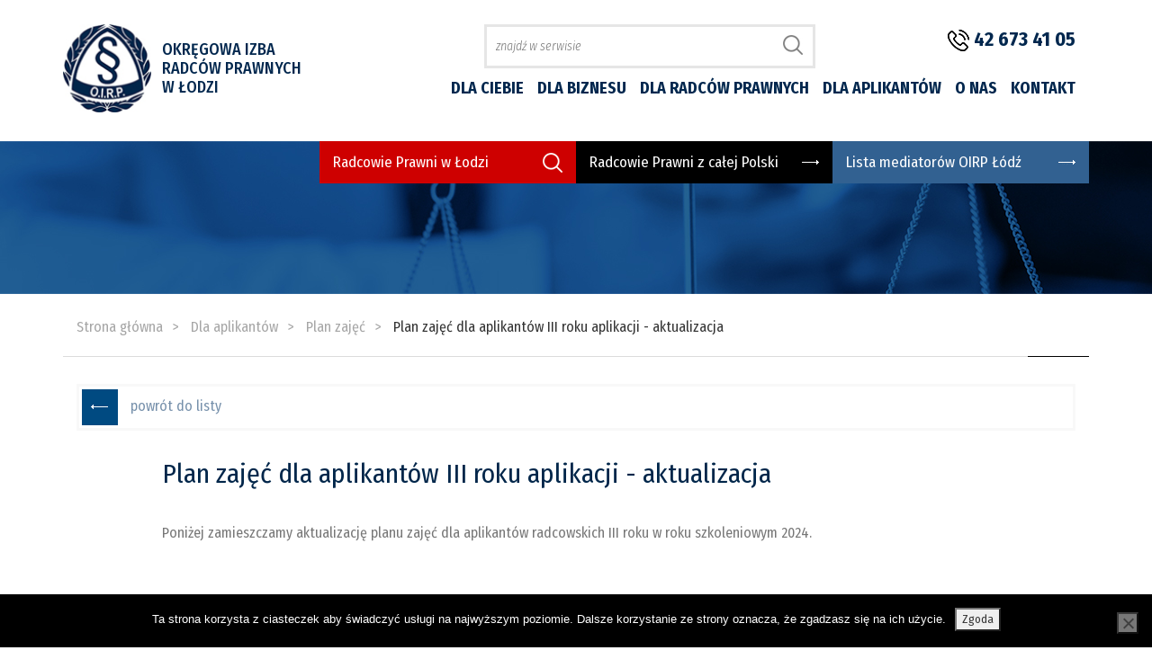

--- FILE ---
content_type: text/html; charset=UTF-8
request_url: https://www.oirplodz.pl/news/plan-zajec-dla-aplikantow-iii-roku-aplikacji-aktualizacja-3/
body_size: 8393
content:
<!DOCTYPE html>
<html lang="pl-PL">
<head>
    <meta charset="UTF-8"/>
    <meta name="viewport" content="width=device-width, initial-scale=1"/>
    <title>
		Plan zajęć dla aplikantów III roku aplikacji &#8211; aktualizacja &#8211; Okręgowa Izba Radców Prawnych w Łodzi    </title>
    <meta name="description" content=""/>
	<meta name='robots' content='max-image-preview:large' />
<link rel='dns-prefetch' href='//www.oirplodz.pl' />
<link rel='dns-prefetch' href='//cdnjs.cloudflare.com' />
<link rel="alternate" title="oEmbed (JSON)" type="application/json+oembed" href="https://www.oirplodz.pl/wp-json/oembed/1.0/embed?url=https%3A%2F%2Fwww.oirplodz.pl%2Fnews%2Fplan-zajec-dla-aplikantow-iii-roku-aplikacji-aktualizacja-3%2F&#038;lang=pl" />
<link rel="alternate" title="oEmbed (XML)" type="text/xml+oembed" href="https://www.oirplodz.pl/wp-json/oembed/1.0/embed?url=https%3A%2F%2Fwww.oirplodz.pl%2Fnews%2Fplan-zajec-dla-aplikantow-iii-roku-aplikacji-aktualizacja-3%2F&#038;format=xml&#038;lang=pl" />
<style id='wp-img-auto-sizes-contain-inline-css' type='text/css'>
img:is([sizes=auto i],[sizes^="auto," i]){contain-intrinsic-size:3000px 1500px}
/*# sourceURL=wp-img-auto-sizes-contain-inline-css */
</style>
<style id='wp-block-library-inline-css' type='text/css'>
:root{--wp-block-synced-color:#7a00df;--wp-block-synced-color--rgb:122,0,223;--wp-bound-block-color:var(--wp-block-synced-color);--wp-editor-canvas-background:#ddd;--wp-admin-theme-color:#007cba;--wp-admin-theme-color--rgb:0,124,186;--wp-admin-theme-color-darker-10:#006ba1;--wp-admin-theme-color-darker-10--rgb:0,107,160.5;--wp-admin-theme-color-darker-20:#005a87;--wp-admin-theme-color-darker-20--rgb:0,90,135;--wp-admin-border-width-focus:2px}@media (min-resolution:192dpi){:root{--wp-admin-border-width-focus:1.5px}}.wp-element-button{cursor:pointer}:root .has-very-light-gray-background-color{background-color:#eee}:root .has-very-dark-gray-background-color{background-color:#313131}:root .has-very-light-gray-color{color:#eee}:root .has-very-dark-gray-color{color:#313131}:root .has-vivid-green-cyan-to-vivid-cyan-blue-gradient-background{background:linear-gradient(135deg,#00d084,#0693e3)}:root .has-purple-crush-gradient-background{background:linear-gradient(135deg,#34e2e4,#4721fb 50%,#ab1dfe)}:root .has-hazy-dawn-gradient-background{background:linear-gradient(135deg,#faaca8,#dad0ec)}:root .has-subdued-olive-gradient-background{background:linear-gradient(135deg,#fafae1,#67a671)}:root .has-atomic-cream-gradient-background{background:linear-gradient(135deg,#fdd79a,#004a59)}:root .has-nightshade-gradient-background{background:linear-gradient(135deg,#330968,#31cdcf)}:root .has-midnight-gradient-background{background:linear-gradient(135deg,#020381,#2874fc)}:root{--wp--preset--font-size--normal:16px;--wp--preset--font-size--huge:42px}.has-regular-font-size{font-size:1em}.has-larger-font-size{font-size:2.625em}.has-normal-font-size{font-size:var(--wp--preset--font-size--normal)}.has-huge-font-size{font-size:var(--wp--preset--font-size--huge)}.has-text-align-center{text-align:center}.has-text-align-left{text-align:left}.has-text-align-right{text-align:right}.has-fit-text{white-space:nowrap!important}#end-resizable-editor-section{display:none}.aligncenter{clear:both}.items-justified-left{justify-content:flex-start}.items-justified-center{justify-content:center}.items-justified-right{justify-content:flex-end}.items-justified-space-between{justify-content:space-between}.screen-reader-text{border:0;clip-path:inset(50%);height:1px;margin:-1px;overflow:hidden;padding:0;position:absolute;width:1px;word-wrap:normal!important}.screen-reader-text:focus{background-color:#ddd;clip-path:none;color:#444;display:block;font-size:1em;height:auto;left:5px;line-height:normal;padding:15px 23px 14px;text-decoration:none;top:5px;width:auto;z-index:100000}html :where(.has-border-color){border-style:solid}html :where([style*=border-top-color]){border-top-style:solid}html :where([style*=border-right-color]){border-right-style:solid}html :where([style*=border-bottom-color]){border-bottom-style:solid}html :where([style*=border-left-color]){border-left-style:solid}html :where([style*=border-width]){border-style:solid}html :where([style*=border-top-width]){border-top-style:solid}html :where([style*=border-right-width]){border-right-style:solid}html :where([style*=border-bottom-width]){border-bottom-style:solid}html :where([style*=border-left-width]){border-left-style:solid}html :where(img[class*=wp-image-]){height:auto;max-width:100%}:where(figure){margin:0 0 1em}html :where(.is-position-sticky){--wp-admin--admin-bar--position-offset:var(--wp-admin--admin-bar--height,0px)}@media screen and (max-width:600px){html :where(.is-position-sticky){--wp-admin--admin-bar--position-offset:0px}}

/*# sourceURL=wp-block-library-inline-css */
</style><style id='global-styles-inline-css' type='text/css'>
:root{--wp--preset--aspect-ratio--square: 1;--wp--preset--aspect-ratio--4-3: 4/3;--wp--preset--aspect-ratio--3-4: 3/4;--wp--preset--aspect-ratio--3-2: 3/2;--wp--preset--aspect-ratio--2-3: 2/3;--wp--preset--aspect-ratio--16-9: 16/9;--wp--preset--aspect-ratio--9-16: 9/16;--wp--preset--color--black: #000000;--wp--preset--color--cyan-bluish-gray: #abb8c3;--wp--preset--color--white: #ffffff;--wp--preset--color--pale-pink: #f78da7;--wp--preset--color--vivid-red: #cf2e2e;--wp--preset--color--luminous-vivid-orange: #ff6900;--wp--preset--color--luminous-vivid-amber: #fcb900;--wp--preset--color--light-green-cyan: #7bdcb5;--wp--preset--color--vivid-green-cyan: #00d084;--wp--preset--color--pale-cyan-blue: #8ed1fc;--wp--preset--color--vivid-cyan-blue: #0693e3;--wp--preset--color--vivid-purple: #9b51e0;--wp--preset--gradient--vivid-cyan-blue-to-vivid-purple: linear-gradient(135deg,rgb(6,147,227) 0%,rgb(155,81,224) 100%);--wp--preset--gradient--light-green-cyan-to-vivid-green-cyan: linear-gradient(135deg,rgb(122,220,180) 0%,rgb(0,208,130) 100%);--wp--preset--gradient--luminous-vivid-amber-to-luminous-vivid-orange: linear-gradient(135deg,rgb(252,185,0) 0%,rgb(255,105,0) 100%);--wp--preset--gradient--luminous-vivid-orange-to-vivid-red: linear-gradient(135deg,rgb(255,105,0) 0%,rgb(207,46,46) 100%);--wp--preset--gradient--very-light-gray-to-cyan-bluish-gray: linear-gradient(135deg,rgb(238,238,238) 0%,rgb(169,184,195) 100%);--wp--preset--gradient--cool-to-warm-spectrum: linear-gradient(135deg,rgb(74,234,220) 0%,rgb(151,120,209) 20%,rgb(207,42,186) 40%,rgb(238,44,130) 60%,rgb(251,105,98) 80%,rgb(254,248,76) 100%);--wp--preset--gradient--blush-light-purple: linear-gradient(135deg,rgb(255,206,236) 0%,rgb(152,150,240) 100%);--wp--preset--gradient--blush-bordeaux: linear-gradient(135deg,rgb(254,205,165) 0%,rgb(254,45,45) 50%,rgb(107,0,62) 100%);--wp--preset--gradient--luminous-dusk: linear-gradient(135deg,rgb(255,203,112) 0%,rgb(199,81,192) 50%,rgb(65,88,208) 100%);--wp--preset--gradient--pale-ocean: linear-gradient(135deg,rgb(255,245,203) 0%,rgb(182,227,212) 50%,rgb(51,167,181) 100%);--wp--preset--gradient--electric-grass: linear-gradient(135deg,rgb(202,248,128) 0%,rgb(113,206,126) 100%);--wp--preset--gradient--midnight: linear-gradient(135deg,rgb(2,3,129) 0%,rgb(40,116,252) 100%);--wp--preset--font-size--small: 13px;--wp--preset--font-size--medium: 20px;--wp--preset--font-size--large: 36px;--wp--preset--font-size--x-large: 42px;--wp--preset--spacing--20: 0.44rem;--wp--preset--spacing--30: 0.67rem;--wp--preset--spacing--40: 1rem;--wp--preset--spacing--50: 1.5rem;--wp--preset--spacing--60: 2.25rem;--wp--preset--spacing--70: 3.38rem;--wp--preset--spacing--80: 5.06rem;--wp--preset--shadow--natural: 6px 6px 9px rgba(0, 0, 0, 0.2);--wp--preset--shadow--deep: 12px 12px 50px rgba(0, 0, 0, 0.4);--wp--preset--shadow--sharp: 6px 6px 0px rgba(0, 0, 0, 0.2);--wp--preset--shadow--outlined: 6px 6px 0px -3px rgb(255, 255, 255), 6px 6px rgb(0, 0, 0);--wp--preset--shadow--crisp: 6px 6px 0px rgb(0, 0, 0);}:where(.is-layout-flex){gap: 0.5em;}:where(.is-layout-grid){gap: 0.5em;}body .is-layout-flex{display: flex;}.is-layout-flex{flex-wrap: wrap;align-items: center;}.is-layout-flex > :is(*, div){margin: 0;}body .is-layout-grid{display: grid;}.is-layout-grid > :is(*, div){margin: 0;}:where(.wp-block-columns.is-layout-flex){gap: 2em;}:where(.wp-block-columns.is-layout-grid){gap: 2em;}:where(.wp-block-post-template.is-layout-flex){gap: 1.25em;}:where(.wp-block-post-template.is-layout-grid){gap: 1.25em;}.has-black-color{color: var(--wp--preset--color--black) !important;}.has-cyan-bluish-gray-color{color: var(--wp--preset--color--cyan-bluish-gray) !important;}.has-white-color{color: var(--wp--preset--color--white) !important;}.has-pale-pink-color{color: var(--wp--preset--color--pale-pink) !important;}.has-vivid-red-color{color: var(--wp--preset--color--vivid-red) !important;}.has-luminous-vivid-orange-color{color: var(--wp--preset--color--luminous-vivid-orange) !important;}.has-luminous-vivid-amber-color{color: var(--wp--preset--color--luminous-vivid-amber) !important;}.has-light-green-cyan-color{color: var(--wp--preset--color--light-green-cyan) !important;}.has-vivid-green-cyan-color{color: var(--wp--preset--color--vivid-green-cyan) !important;}.has-pale-cyan-blue-color{color: var(--wp--preset--color--pale-cyan-blue) !important;}.has-vivid-cyan-blue-color{color: var(--wp--preset--color--vivid-cyan-blue) !important;}.has-vivid-purple-color{color: var(--wp--preset--color--vivid-purple) !important;}.has-black-background-color{background-color: var(--wp--preset--color--black) !important;}.has-cyan-bluish-gray-background-color{background-color: var(--wp--preset--color--cyan-bluish-gray) !important;}.has-white-background-color{background-color: var(--wp--preset--color--white) !important;}.has-pale-pink-background-color{background-color: var(--wp--preset--color--pale-pink) !important;}.has-vivid-red-background-color{background-color: var(--wp--preset--color--vivid-red) !important;}.has-luminous-vivid-orange-background-color{background-color: var(--wp--preset--color--luminous-vivid-orange) !important;}.has-luminous-vivid-amber-background-color{background-color: var(--wp--preset--color--luminous-vivid-amber) !important;}.has-light-green-cyan-background-color{background-color: var(--wp--preset--color--light-green-cyan) !important;}.has-vivid-green-cyan-background-color{background-color: var(--wp--preset--color--vivid-green-cyan) !important;}.has-pale-cyan-blue-background-color{background-color: var(--wp--preset--color--pale-cyan-blue) !important;}.has-vivid-cyan-blue-background-color{background-color: var(--wp--preset--color--vivid-cyan-blue) !important;}.has-vivid-purple-background-color{background-color: var(--wp--preset--color--vivid-purple) !important;}.has-black-border-color{border-color: var(--wp--preset--color--black) !important;}.has-cyan-bluish-gray-border-color{border-color: var(--wp--preset--color--cyan-bluish-gray) !important;}.has-white-border-color{border-color: var(--wp--preset--color--white) !important;}.has-pale-pink-border-color{border-color: var(--wp--preset--color--pale-pink) !important;}.has-vivid-red-border-color{border-color: var(--wp--preset--color--vivid-red) !important;}.has-luminous-vivid-orange-border-color{border-color: var(--wp--preset--color--luminous-vivid-orange) !important;}.has-luminous-vivid-amber-border-color{border-color: var(--wp--preset--color--luminous-vivid-amber) !important;}.has-light-green-cyan-border-color{border-color: var(--wp--preset--color--light-green-cyan) !important;}.has-vivid-green-cyan-border-color{border-color: var(--wp--preset--color--vivid-green-cyan) !important;}.has-pale-cyan-blue-border-color{border-color: var(--wp--preset--color--pale-cyan-blue) !important;}.has-vivid-cyan-blue-border-color{border-color: var(--wp--preset--color--vivid-cyan-blue) !important;}.has-vivid-purple-border-color{border-color: var(--wp--preset--color--vivid-purple) !important;}.has-vivid-cyan-blue-to-vivid-purple-gradient-background{background: var(--wp--preset--gradient--vivid-cyan-blue-to-vivid-purple) !important;}.has-light-green-cyan-to-vivid-green-cyan-gradient-background{background: var(--wp--preset--gradient--light-green-cyan-to-vivid-green-cyan) !important;}.has-luminous-vivid-amber-to-luminous-vivid-orange-gradient-background{background: var(--wp--preset--gradient--luminous-vivid-amber-to-luminous-vivid-orange) !important;}.has-luminous-vivid-orange-to-vivid-red-gradient-background{background: var(--wp--preset--gradient--luminous-vivid-orange-to-vivid-red) !important;}.has-very-light-gray-to-cyan-bluish-gray-gradient-background{background: var(--wp--preset--gradient--very-light-gray-to-cyan-bluish-gray) !important;}.has-cool-to-warm-spectrum-gradient-background{background: var(--wp--preset--gradient--cool-to-warm-spectrum) !important;}.has-blush-light-purple-gradient-background{background: var(--wp--preset--gradient--blush-light-purple) !important;}.has-blush-bordeaux-gradient-background{background: var(--wp--preset--gradient--blush-bordeaux) !important;}.has-luminous-dusk-gradient-background{background: var(--wp--preset--gradient--luminous-dusk) !important;}.has-pale-ocean-gradient-background{background: var(--wp--preset--gradient--pale-ocean) !important;}.has-electric-grass-gradient-background{background: var(--wp--preset--gradient--electric-grass) !important;}.has-midnight-gradient-background{background: var(--wp--preset--gradient--midnight) !important;}.has-small-font-size{font-size: var(--wp--preset--font-size--small) !important;}.has-medium-font-size{font-size: var(--wp--preset--font-size--medium) !important;}.has-large-font-size{font-size: var(--wp--preset--font-size--large) !important;}.has-x-large-font-size{font-size: var(--wp--preset--font-size--x-large) !important;}
/*# sourceURL=global-styles-inline-css */
</style>

<style id='classic-theme-styles-inline-css' type='text/css'>
/*! This file is auto-generated */
.wp-block-button__link{color:#fff;background-color:#32373c;border-radius:9999px;box-shadow:none;text-decoration:none;padding:calc(.667em + 2px) calc(1.333em + 2px);font-size:1.125em}.wp-block-file__button{background:#32373c;color:#fff;text-decoration:none}
/*# sourceURL=/wp-includes/css/classic-themes.min.css */
</style>
<link rel='stylesheet' id='cookie-notice-front-css' href='//www.oirplodz.pl/wp-content/cache/wpfc-minified/1njk574h/885gz.css'  media='all' />
<script  src="https://www.oirplodz.pl/wp-includes/js/jquery/jquery.min.js?ver=3.7.1" id="jquery-core-js"></script>
<script  src="https://www.oirplodz.pl/wp-includes/js/jquery/jquery-migrate.min.js?ver=3.4.1" id="jquery-migrate-js"></script>
<script  src="https://www.oirplodz.pl/wp-content/themes/venti/assets/js/public.js?ver=6.9" id="public-js"></script>
<script  id="cookie-notice-front-js-before">
/* <![CDATA[ */
var cnArgs = {"ajaxUrl":"https:\/\/www.oirplodz.pl\/wp-admin\/admin-ajax.php","nonce":"2fb03d21ca","hideEffect":"fade","position":"bottom","onScroll":false,"onScrollOffset":100,"onClick":false,"cookieName":"cookie_notice_accepted","cookieTime":2592000,"cookieTimeRejected":2592000,"globalCookie":false,"redirection":false,"cache":false,"revokeCookies":false,"revokeCookiesOpt":"automatic"};

//# sourceURL=cookie-notice-front-js-before
/* ]]> */
</script>
<script  src="https://www.oirplodz.pl/wp-content/plugins/cookie-notice/js/front.min.js?ver=2.5.11" id="cookie-notice-front-js"></script>
<script  src="https://www.oirplodz.pl/wp-content/plugins/venti-responsive-image-loader/assets/js/ril.js?ver=6.9" id="responsive-image-loader-js"></script>
<link rel="https://api.w.org/" href="https://www.oirplodz.pl/wp-json/" /><link rel="EditURI" type="application/rsd+xml" title="RSD" href="https://www.oirplodz.pl/xmlrpc.php?rsd" />
<meta name="generator" content="WordPress 6.9" />
<link rel="canonical" href="https://www.oirplodz.pl/news/plan-zajec-dla-aplikantow-iii-roku-aplikacji-aktualizacja-3/" />
<link rel='shortlink' href='https://www.oirplodz.pl/?p=11477' />
<link rel="icon" href="https://www.oirplodz.pl/wp-content/uploads/2023/02/logo-1.png" sizes="32x32" />
<link rel="icon" href="https://www.oirplodz.pl/wp-content/uploads/2023/02/logo-1.png" sizes="192x192" />
<link rel="apple-touch-icon" href="https://www.oirplodz.pl/wp-content/uploads/2023/02/logo-1.png" />
<meta name="msapplication-TileImage" content="https://www.oirplodz.pl/wp-content/uploads/2023/02/logo-1.png" />
    <link href="https://fonts.googleapis.com/css?family=Fira+Sans+Condensed:100,100i,200,200i,300,300i,400,400i,500,500i,600,600i,700,700i,800,800i,900,900i&amp;subset=latin-ext" rel="stylesheet">
    <link rel="stylesheet" href='//www.oirplodz.pl/wp-content/cache/wpfc-minified/edj3ih9j/885gz.css'  media="all" />
    <link rel="stylesheet" href='//www.oirplodz.pl/wp-content/cache/wpfc-minified/1yrovyuq/885gz.css'  media="all" />
    <link rel="stylesheet" href='//www.oirplodz.pl/wp-content/cache/wpfc-minified/6jwb8dnx/885gz.css'  media="all" />
    <link rel="stylesheet" href="https://stackpath.bootstrapcdn.com/bootstrap/4.3.1/css/bootstrap.min.css"  media="all" />
    <link rel="stylesheet" href="https://cdnjs.cloudflare.com/ajax/libs/jQuery.mmenu/6.1.0/jquery.mmenu.all.css"  media="all" />
    <link rel="stylesheet" href="https://cdnjs.cloudflare.com/ajax/libs/OwlCarousel2/2.3.4/assets/owl.carousel.min.css"  media="all" />
    <link rel="stylesheet" href="https://cdnjs.cloudflare.com/ajax/libs/fancybox/3.3.1/jquery.fancybox.min.css"  media="all" />
    <script src="https://www.oirplodz.pl/wp-content/themes/venti/assets/bootstrap/js/bootstrap.js"></script>
    <script src="https://www.oirplodz.pl/wp-content/themes/venti/assets/bootstrap/js/bootstrap.bundle.js"></script>

    <link rel="stylesheet" href='//www.oirplodz.pl/wp-content/cache/wpfc-minified/g1og2u0o/885gz.css'  media="all" />
    <link rel="stylesheet" href='//www.oirplodz.pl/wp-content/cache/wpfc-minified/22btk1my/885gz.css'  media="all" />

    <!-- Favicon -->
    <link rel="apple-touch-icon" sizes="57x57" href="https://www.oirplodz.pl/wp-content/themes/venti/assets/images/favicon/apple-icon-57x57.png">
    <link rel="apple-touch-icon" sizes="60x60" href="https://www.oirplodz.pl/wp-content/themes/venti/assets/images/favicon/apple-icon-60x60.png">
    <link rel="apple-touch-icon" sizes="72x72" href="https://www.oirplodz.pl/wp-content/themes/venti/assets/images/favicon/apple-icon-72x72.png">
    <link rel="apple-touch-icon" sizes="76x76" href="https://www.oirplodz.pl/wp-content/themes/venti/assets/images/favicon/apple-icon-76x76.png">
    <link rel="apple-touch-icon" sizes="114x114" href="https://www.oirplodz.pl/wp-content/themes/venti/assets/images/favicon/apple-icon-114x114.png">
    <link rel="apple-touch-icon" sizes="120x120" href="https://www.oirplodz.pl/wp-content/themes/venti/assets/images/favicon/apple-icon-120x120.png">
    <link rel="apple-touch-icon" sizes="144x144" href="https://www.oirplodz.pl/wp-content/themes/venti/assets/images/favicon/apple-icon-144x144.png">
    <link rel="apple-touch-icon" sizes="152x152" href="https://www.oirplodz.pl/wp-content/themes/venti/assets/images/favicon/apple-icon-152x152.png">
    <link rel="apple-touch-icon" sizes="180x180" href="https://www.oirplodz.pl/wp-content/themes/venti/assets/images/favicon/apple-icon-180x180.png">
    <link rel="icon" type="image/png" sizes="192x192"  href="https://www.oirplodz.pl/wp-content/themes/venti/assets/images/favicon/android-icon-192x192.png">
    <link rel="icon" type="image/png" sizes="32x32" href="https://www.oirplodz.pl/wp-content/themes/venti/assets/images/favicon/favicon-32x32.png">
    <link rel="icon" type="image/png" sizes="96x96" href="https://www.oirplodz.pl/wp-content/themes/venti/assets/images/favicon/favicon-96x96.png">
    <link rel="icon" type="image/png" sizes="16x16" href="https://www.oirplodz.pl/wp-content/themes/venti/assets/images/favicon/favicon-16x16.png">
    <link rel="manifest" href="https://www.oirplodz.pl/wp-content/themes/venti/assets/images/favicon/manifest.json">
    <meta name="msapplication-TileColor" content="#ffffff">
    <meta name="msapplication-TileImage" content="https://www.oirplodz.pl/wp-content/themes/venti/assets/images/favicon/ms-icon-144x144.png">
    <meta name="theme-color" content="#ffffff">
    <!-- /Favicon -->

    <style>
        #main-timer {
            margin-top:120px;
        }
        .timer-container {
            background-color: #F0F0F0;
            display: flex;
            justify-content: center;
            align-items: center;
            padding: 30px 30px 15px 30px;
            margin: auto;
        }
        .timer-container .timer-group-top, .timer-container .timer-group-bottom {
            display: flex;
            justify-content: center;
        }
        .timer-container .timer-group-container:last-child {

        }
        .timer-container .timer-spacer {
            width: 30px;
            font-family: 'Cabin', sans-serif;
            color: #fff;
            font-size: 48px;
            line-height: 65px;
            text-align: center;
            align-self: flex-start; }
        .timer-container .timer-caption {
            margin-top: 9px;
            font-size: 14px;
            text-transform: uppercase;
            color: #000;
            font-family: 'Cabin', sans-serif;
            text-align: center;
            flex-basis: 121px; }
        .timer-container .timer-intro {
            font-size: 14px;
            line-height: 20px;
            text-transform: uppercase;
            color: #000;
            font-family: 'Cabin', sans-serif;
            max-width: 75px;
            margin-right: 25px;
            padding-bottom: 30px; }
        .timer-container .plate {
            padding: 0;
            width: 56px;
            height: 75px;
            display: flex;
            justify-content: center;
            align-content: center;
            background: linear-gradient(to bottom, #5875A1 0%, #5875A1 50%, #254985 51%, #254985 100%);
            border-radius: 3px;
            position: relative; }
        .timer-container .plate .plate-text {
            display: none; }
        .timer-container .plate::before, .timer-container .plate::after {
            content: '';
            width: 6px;
            height: 12px;
            background-color: #aa8b97;
            position: absolute;
            top: calc(50% - 6px); }
        .timer-container .plate::before {
            left: -3px; }
        .timer-container .plate::after {
            right: -3px; }
        .timer-container .plate.plate-seconds {
            background: linear-gradient(to bottom, #D4BB92 0%, #D4BB92 50%, #C6A76E 51%, #C6A76E 100%); }
        .timer-container .plate.spacer-plate {
            margin-right: 9px; }
        .timer-container .plate .plate-inner {
            font-family: 'Cabin', sans-serif;
            color: #fff;
            font-size: 48px;
            line-height: 75px; }
        @media only screen and (max-width: 1199px) {
            .timer-container .plate {
                width: 50px;
            }
        }
        @media only screen and (max-width: 767px) {
            .timer-container {
                padding: 30px 10px 15px 10px;
            }

            .timer-container .plate {
                width: 32px;
                height: 55px;
            }

            .timer-container .plate .plate-inner {
                font-size: 30px;
            }

            .timer-container .plate::before, .timer-container .plate::after {
                width: 4px;
            }

            .timer-container .plate::before {
                left:-2px;
            }

            .timer-container .plate::after {
                right: -2px;
            }

            .timer-container .timer-spacer {
                width: 30px;
                font-size: 46px;
                line-height: 48px;
                margin-left:3px;
            }

            .timer-container .plate .plate-inner {
                font-size: 30px;
            }
            .timer-container .timer-intro {
                display: none;
            }
            .timer-container .plate .plate-inner {
                line-height: 60px;
            }
        }
        @media only screen and (max-width: 516px) {
            .timer-container {
                width: 100%;
            }
        }
        @media only screen and (max-width: 394px) {
            #main-timer > div.timer-container > div:nth-child(7), #main-timer > div.timer-container > div:nth-child(8)  {
                display: none;
            }
        }
        @media only screen and (max-width: 300px) {
            #main-timer {
                display: none;
            }
        }
    </style>

</head>
<body class="wp-singular news-template-default single single-news postid-11477 wp-theme-venti cookies-not-set">
<nav class="mobile-menu">
	<div class="menu-glowne-container"><ul id="menu-glowne" class="menu"><li id="menu-item-30" class="menu-item menu-item-type-post_type menu-item-object-page menu-item-30"><a href="https://www.oirplodz.pl/dla-ciebie/">Dla ciebie</a></li>
<li id="menu-item-29" class="menu-item menu-item-type-post_type menu-item-object-page menu-item-29"><a href="https://www.oirplodz.pl/dla-biznesu/">Dla biznesu</a></li>
<li id="menu-item-5300" class="menu-item menu-item-type-custom menu-item-object-custom menu-item-5300"><a href="https://www.oirplodz.pl/kategoria/aktualnosci-samorzadowe/">Dla radców prawnych</a></li>
<li id="menu-item-5301" class="menu-item menu-item-type-custom menu-item-object-custom menu-item-5301"><a href="https://www.oirplodz.pl/kategoria/aktualnosci/">Dla aplikantów</a></li>
<li id="menu-item-26" class="menu-item menu-item-type-post_type menu-item-object-page menu-item-26"><a href="https://www.oirplodz.pl/o-nas/">O nas</a></li>
<li id="menu-item-25" class="menu-item menu-item-type-post_type menu-item-object-page menu-item-25"><a href="https://www.oirplodz.pl/kontakt/">Kontakt</a></li>
</ul></div></nav>

<div id="site-container">
    <header>
        <div class="container">
            <div class="row">
                <div class="col-lg-1 col-md-6 nopadding" id="logo">
                    <a href="https://www.oirplodz.pl">
                        <img src="https://www.oirplodz.pl/wp-content/themes/venti/assets/images/logo.png" width="98" height="98" title="Okręgowa Izba Radców Prawnych w Łodzi" alt="Okręgowa Izba Radców Prawnych w Łodzi" />
                    </a>
                </div>
                <div class="col-lg-3 col-md-7" id="title-logo">
                    <h1>
                        <a href="https://www.oirplodz.pl">
                            Okręgowa Izba<br/>
                            Radców Prawnych<br/>
                            w Łodzi
                        </a>
                    </h1>
                </div>
                <div class="col-12 col-lg-5 col-xl-6" id="search-form-col">
                    <form role="search" method="get" class="search-form" action="https://www.oirplodz.pl/">
				<label>
					<span class="screen-reader-text">Szukaj:</span>
					<input type="search" class="search-field" placeholder="Szukaj &hellip;" value="" name="s" />
				</label>
				<input type="submit" class="search-submit" value="Szukaj" />
			</form>                </div>
                <div class="col-12 col-lg-3 col-xl-2 mb-3 mb-lg-0 mt-2 mt-lg-0" id="phone">
                    <img src="https://www.oirplodz.pl/wp-content/themes/venti/assets/images/phone.png" alt="Telefon" />
                    <a href="tel:+48426734105">42 673 41 05</a>
                </div>
            </div>

            <div class="row" id="menu">
                <div class="col-12">

                    <nav class="main-manu">
                        <div class="menu-glowne-container"><ul id="menu-glowne-1" class="menu"><li class="menu-item menu-item-type-post_type menu-item-object-page menu-item-30"><a href="https://www.oirplodz.pl/dla-ciebie/">Dla ciebie</a></li>
<li class="menu-item menu-item-type-post_type menu-item-object-page menu-item-29"><a href="https://www.oirplodz.pl/dla-biznesu/">Dla biznesu</a></li>
<li class="menu-item menu-item-type-custom menu-item-object-custom menu-item-5300"><a href="https://www.oirplodz.pl/kategoria/aktualnosci-samorzadowe/">Dla radców prawnych</a></li>
<li class="menu-item menu-item-type-custom menu-item-object-custom menu-item-5301"><a href="https://www.oirplodz.pl/kategoria/aktualnosci/">Dla aplikantów</a></li>
<li class="menu-item menu-item-type-post_type menu-item-object-page menu-item-26"><a href="https://www.oirplodz.pl/o-nas/">O nas</a></li>
<li class="menu-item menu-item-type-post_type menu-item-object-page menu-item-25"><a href="https://www.oirplodz.pl/kontakt/">Kontakt</a></li>
</ul></div>                    </nav>
                    <div id="hamburger" class="d-block d-xl-none">
                        <span></span>
                    </div>
                    <div class="clearfix"></div>

                </div>
            </div>
        </div>
    </header>    <main id="page">
        <section>
            <div class="container-fluid" id="billboard-subpage">
                <div class="container">
	                <div class="row mb-3 mb-lg-0">
	<div class="col-12 offset-lg-2 col-lg-10 offset-xl-3 col-xl-9 ">
		<div class="row">
			<div class="col-md-4 col-12" id="radcowie-w-lodzi"><a
					href="/dla-radcow-prawnych/radcy-prawni-w-lodzi/lista-radcow-prawnych/">Radcowie Prawni
					w Łodzi</a></div>
			<div class="col-md-4 col-12" id="radcowie-w-polsce"><a href="https://rejestrradcow.pl/"
			                                                       target="_blank">Radcowie Prawni z całej
					Polski</a></div>
			<div class="col-md-4 col-12" id="mediatorzy-w-lodzi"><a
					href="https://www.oirplodz.pl/wp-content/uploads/2025/08/Lista-Mediatorow-funkcjonujacych-w-Osrodku-Mediacji-przy-Okregowej-Izbie-Radcow-Prawnych-w-Lodzi-2025_8.pdf" target="_blank">Lista mediatorów OIRP Łódź</a></div>
		</div>
	</div>
</div>                    <div class="row">
                        <div class="col-12 title-page-parent">
                                                    </div>
                    </div>
                </div>
            </div>
            <div class="container">
                                <div class="row">
<!--                    <div class="col-12">--><!--</div>-->
                    <div class="col-12">


                        <div class="breadcrumbs breadcrumbs-single-news">
                            <ol class="breadcrumbs-list" itemscope itemtype="http://schema.org/BreadcrumbList">
                                                                                                    <li class="breadcrumbs-item"
                                        itemprop="itemListElement" itemscope itemtype="http://schema.org/ListItem">
                                        <a class="breadcrumbs-link" itemprop="item" href="https://www.oirplodz.pl/">
                                            <span itemprop="name">Strona główna</span>
                                        </a>
                                        <meta itemprop="position" content="1"/>
                                    </li>
                                                                    <li class="breadcrumbs-item"
                                        itemprop="itemListElement" itemscope itemtype="http://schema.org/ListItem">
                                        <a class="breadcrumbs-link" itemprop="item" href="https://www.oirplodz.pl/dla-aplikantow/">
                                            <span itemprop="name">Dla aplikantów</span>
                                        </a>
                                        <meta itemprop="position" content="2"/>
                                    </li>
                                                                    <li class="breadcrumbs-item"
                                        itemprop="itemListElement" itemscope itemtype="http://schema.org/ListItem">
                                        <a class="breadcrumbs-link" itemprop="item" href="https://www.oirplodz.pl/kategoria/plan-zajec/">
                                            <span itemprop="name">Plan zajęć</span>
                                        </a>
                                        <meta itemprop="position" content="3"/>
                                    </li>
                                                                <li class="breadcrumbs-item last"
                                    itemprop="itemListElement" itemscope itemtype="http://schema.org/ListItem">
                                                                            <span itemprop="name">Plan zajęć dla aplikantów III roku aplikacji - aktualizacja</span>
                                                                        <meta itemprop="position" content="3"/>
                                </li>
                            </ol>
                        </div>



                    </div>
                </div>
                <div class="row">
                    <div class="line"><div class="line-dark"></div></div>
                </div>
                <div class="row">
                    <div class="col-12">
                        <div class="back-to-list">
                            <a href="https://www.oirplodz.pl/kategoria/plan-zajec/"><img src="https://www.oirplodz.pl/wp-content/themes/venti/assets/images/arrow-blue-button-left.png" alt="powrót" /></a> <a href="https://www.oirplodz.pl/kategoria/plan-zajec/">powrót do listy</a>
                        </div>
                    </div>
                </div>
                <div class="row">
                    <div class="col-0 col-lg-1"></div>
                    <div class="col-12 col-lg-11 body-page">
                        <h2 class="title-page">Plan zajęć dla aplikantów III roku aplikacji - aktualizacja</h2>
                        <div class="content-page"><p>Poniżej zamieszczamy aktualizację planu zajęć dla aplikantów radcowskich III roku w roku szkoleniowym 2024.</p>
</div>
                                                        <div class="container file-download">
                                    <div class="row file-download-title">
                                        <div class="col-12 file-download-title">Pliki do pobrania</div>
                                    </div>
                                                                                <div class="row file-download-file">
                                                <div class="col-1 file-download-file-icon">
                                                    <a href="https://www.oirplodz.pl/wp-content/uploads/2024/06/plan-zajec-III-2024-11_06_2024.pdf"><img src="https://www.oirplodz.pl/wp-content/themes/venti/assets/images/file_ext/pdf.png" /></a>
                                                </div>
                                                <div class="col-9 col-lg-10 file-download-file-title">
                                                    <a href="https://www.oirplodz.pl/wp-content/uploads/2024/06/plan-zajec-III-2024-11_06_2024.pdf">plan zajęć III 2024 11_06_2024</a>
                                                </div>
                                                <div class="col-1 file-download-file-arrow" title="Rozmiar: 214.5 kB">
                                                    <a href="https://www.oirplodz.pl/wp-content/uploads/2024/06/plan-zajec-III-2024-11_06_2024.pdf"><img src="https://www.oirplodz.pl/wp-content/themes/venti/assets/images/arrow-down.png" /></a>
                                                </div>
                                            </div>
                                                                        </div>
                                                    </div>
                </div>
            </div>
        </section>
    </main>
            <footer>
                <div class="container">
                    <div class="row">
                        <div class="col-12 col-lg-3">
                            <h3>Okręgowa Izba Radców Prawnych</h3>
                            <div class="menu-stopka-container"><ul id="menu-stopka" class="menu"><li id="menu-item-37" class="menu-item menu-item-type-post_type menu-item-object-page menu-item-37"><a href="https://www.oirplodz.pl/dla-ciebie/">Dla ciebie</a></li>
<li id="menu-item-36" class="menu-item menu-item-type-post_type menu-item-object-page menu-item-36"><a href="https://www.oirplodz.pl/dla-biznesu/">Dla biznesu</a></li>
<li id="menu-item-35" class="menu-item menu-item-type-post_type menu-item-object-page menu-item-35"><a href="https://www.oirplodz.pl/dla-radcow-prawnych/">Dla radców prawnych</a></li>
<li id="menu-item-34" class="menu-item menu-item-type-post_type menu-item-object-page menu-item-34"><a href="https://www.oirplodz.pl/dla-aplikantow/">Dla aplikantów</a></li>
<li id="menu-item-33" class="menu-item menu-item-type-post_type menu-item-object-page menu-item-33"><a href="https://www.oirplodz.pl/o-nas/">O nas</a></li>
<li id="menu-item-32" class="menu-item menu-item-type-post_type menu-item-object-page menu-item-32"><a href="https://www.oirplodz.pl/kontakt/">Kontakt</a></li>
</ul></div>                        </div>
                        <div class="col-12 col-lg-3">
                            <h3>Przydatne linki</h3>
                            <ul>
                                <li>
                                    <a href="http://kirp.pl/" target="_blank">Krajowa Izba Radców</a>
                                </li>
                                <li>
                                    <a href="http://kirp.pl/wyszukiwarka-radcow-prawnych/" target="_blank">Rejestr Radców Prawnych</a>
                                </li>
                                <li>
                                    <a href="http://oirplodz.biuletyn.info.pl/" target="_blank">
                                        <img src="https://www.oirplodz.pl/wp-content/themes/venti/assets/images/bip.png">
                                    </a>
                                </li>
                            </ul>
                        </div>
                        <div class="col-12 col-lg-3">
                            <h3>Rzecznik prasowy OIRP</h3>
                            Katarzyna Lamperska–Bańkowska<br>
                            <a href="mailto:rzecznik@oirplodz.pl">rzecznik@oirplodz.pl</a><br>
                            BIURO OIRP czynne Pn-Pt 9:00-16:00
                            <h3>Inspektor ochrony danych</h3>
                            e-mail: <a href="mailto:dane.osobowe@oirplodz.pl">dane.osobowe@oirplodz.pl</a><br>
                        </div>
                        <div class="col-12 col-lg-3">
                            <h3>Kontakt</h3>
                            Okręgowa Izba Radców<br>
                            Prawnych w Łodzi<br>
                            <br>
                            ul. Tylna 14<br>
                            90-324 Łódź<br>
                            <br>
                            tel. <a href="tel:+48426734105">42 673 41 05</a><br>
                            e-mail: <a href="mailto:oirp@oirplodz.pl">oirp@oirplodz.pl</a>
                        </div>

                    </div>
                    <div class="row last-row">
                        <div class="col-12 col-lg-6 text-left">
                            <a href="/nota-prawna/">Nota prawna</a>  / <a href="/mapa-strony/">Mapa serwisu</a>
<!--                            <a href="/nota-prawna/">Nota prawna</a> / <a href="/polityka-cookies/">Polityka cookies</a> / <a href="/mapa-strony/">Mapa serwisu</a>-->
                        </div>
                        <div class="col-12 col-lg-6 text-right">
                            Wszelkie prawa zastrzeżone &copy; OIRP 2019 / <span>design by <a href="http://venti.pl" target="_blank" title="VENTI - Agencja interaktywna">VENTI</a></span>
                        </div>
                    </div>
                </div>
            </footer>
        </div>
        <script type="speculationrules">
{"prefetch":[{"source":"document","where":{"and":[{"href_matches":"/*"},{"not":{"href_matches":["/wp-*.php","/wp-admin/*","/wp-content/uploads/*","/wp-content/*","/wp-content/plugins/*","/wp-content/themes/venti/*","/*\\?(.+)"]}},{"not":{"selector_matches":"a[rel~=\"nofollow\"]"}},{"not":{"selector_matches":".no-prefetch, .no-prefetch a"}}]},"eagerness":"conservative"}]}
</script>
<script  src="https://cdnjs.cloudflare.com/ajax/libs/jQuery.mmenu/6.1.0/jquery.mmenu.all.js?ver=6.9" id="mmenu-js"></script>
<script  src="https://cdnjs.cloudflare.com/ajax/libs/OwlCarousel2/2.3.4/owl.carousel.min.js?ver=6.9" id="owl2-js"></script>
<script  src="https://cdnjs.cloudflare.com/ajax/libs/fancybox/3.3.1/jquery.fancybox.min.js?ver=6.9" id="fancybox-js"></script>
<script type="text/javascript" id="pll_cookie_script-js-after">
/* <![CDATA[ */
(function() {
				var expirationDate = new Date();
				expirationDate.setTime( expirationDate.getTime() + 31536000 * 1000 );
				document.cookie = "pll_language=pl; expires=" + expirationDate.toUTCString() + "; path=/; secure; SameSite=Lax";
			}());

//# sourceURL=pll_cookie_script-js-after
/* ]]> */
</script>

		<!-- Cookie Notice plugin v2.5.11 by Hu-manity.co https://hu-manity.co/ -->
		<div id="cookie-notice" role="dialog" class="cookie-notice-hidden cookie-revoke-hidden cn-position-bottom" aria-label="Cookie Notice" style="background-color: rgba(0,0,0,1);"><div class="cookie-notice-container" style="color: #fff"><span id="cn-notice-text" class="cn-text-container">Ta strona korzysta z ciasteczek aby świadczyć usługi na najwyższym poziomie. Dalsze korzystanie ze strony oznacza, że zgadzasz się na ich użycie.</span><span id="cn-notice-buttons" class="cn-buttons-container"><button id="cn-accept-cookie" data-cookie-set="accept" class="cn-set-cookie cn-button cn-button-custom button" aria-label="Zgoda">Zgoda</button></span><button type="button" id="cn-close-notice" data-cookie-set="accept" class="cn-close-icon" aria-label="Nie wyrażam zgody"></button></div>
			
		</div>
		<!-- / Cookie Notice plugin -->    </body>
</html><!-- WP Fastest Cache file was created in 0.231 seconds, on 29 December 2025 @ 02:05 --><!-- via php -->

--- FILE ---
content_type: text/css
request_url: https://www.oirplodz.pl/wp-content/cache/wpfc-minified/g1og2u0o/885gz.css
body_size: 3564
content:
body,
button,
input,
select,
textarea {
color: #333;
font-family: 'Fira Sans Condensed', sans-serif;
}
h1,
h2,
h3,
h4,
h5,
h6 {
}
h1 {
}
h2 {
}
h3 {
}
h4 {
}
h5 {
}
h6 {
}
.nopadding {
padding: 0 !important;
margin: 0 !important;
}
a {
color: #7690AB;
} .alignleft {
display: inline;
float: left;
margin-right: 1.5em;
}
.alignright {
display: inline;
float: right;
margin-left: 1.5em;
}
.aligncenter {
clear: both;
display: block;
margin-left: auto;
margin-right: auto;
}      body {
background: #fff;
}
#site-container{
background: #fff;
min-height: 100vh;
padding-top: 27px;
} #logo {
text-align: right;
z-index: 1;
}
#title-logo {
text-align: left;
text-transform: uppercase;
padding-top: 18px;
z-index: 1;
}
#title-logo h1 {
font-size: 18px;
}
#title-logo h1 a {
color: #01274e;
}
#search-form-col .search-form .screen-reader-text {
display: none;
}
#search-form-col .search-field {
border: 3px #e6e6e6 solid;
background-color: white;
width: 368px;
font-size: 14px;
height: 49px;
padding-left: 10px;
font-weight: 300;
font-style: italic;
}
#search-form-col .search-submit {
background-color: white;
background-image: url(//www.oirplodz.pl/wp-content/themes/venti/assets/images/lupa.png);
background-repeat: no-repeat;
background-position: center center;
border: none;
position: relative;
left: -40px;
width: 22px;
height: 22px;
color: white;
top: 5px; }
#phone {
font-weight: 700;
font-size: 22px;
color: #01274e;
text-align: right;
}
#phone a {
color: inherit;
}
#search-form-col {
text-align: center;
}  #menu {
position: relative;
top: -40px;
margin-bottom: -11px;
}
#menu .main-manu .menu {
float: right;
padding: 0px;
}
#menu .main-manu .menu li {
list-style: none;
float: left;
margin-left: 15px;
}
#menu .main-manu .menu li:nth-child(1) {
margin-left: 0px;
}
#menu .main-manu .menu li a {
color: #01274e;
text-transform: uppercase;
font-weight: 700;
font-size: 18px;
}
#menu .main-manu .menu li.current-page-ancestor a {
color: #004285;
} .mobile-menu {
display: none;
}
#hamburger {
cursor: pointer;
float: right;
}
#hamburger:before,
#hamburger:after,
#hamburger span {
content: '';
display: block;
background: #000;
width: 29px;
height: 3px;
}
#hamburger span {
margin: 6px 0;
} #billboard-main {
background-image: url(//www.oirplodz.pl/wp-content/themes/venti/assets/images/billboard.jpg);
background-repeat: no-repeat;
height: 510px;
}
#main-line-1 {
font-size: 48px;
font-weight: 700;
position: absolute;
top: 126px;
color: white;
text-transform: uppercase;
left: 107px;
z-index: 1;
}
#main-line-2 {
font-size: 60px;
font-weight: 700;
position: absolute;
top: 182px;
color: white;
text-transform: uppercase;
left: 107px;
z-index: 1;
}
#main-line-3 {
font-size: 48px;
font-weight: 700;
position: absolute;
top: 256px;
color: white;
text-transform: uppercase;
left: 107px;
z-index: 1;
}
#main-line-4 {
position: absolute;
top: 325px;
color: white;
left: 107px;
z-index: 1;
}
#main-images {
position: absolute;
right: -15px;
top: 70px;
}
#radcowie-w-lodzi {
background-color: #ce0000;
background-image: url(//www.oirplodz.pl/wp-content/themes/venti/assets/images/lupa_red.png);
background-repeat: no-repeat;
background-position: right 15px top 50%;
}
#radcowie-w-polsce, #mediatorzy-w-lodzi {
background-color: black;
background-image: url(//www.oirplodz.pl/wp-content/themes/venti/assets/images/arrow-right-white.png);
background-repeat: no-repeat;
background-position: right 15px top 50%;
}
#mediatorzy-w-lodzi {
background-color: #326191;
}
#radcowie-w-lodzi a, #radcowie-w-polsce a, #mediatorzy-w-lodzi a {
color: white;
font-size: 17px;
padding-top: 11px;
padding-bottom: 11px;
display: block;
}
#main-posts {
margin-top: 90px;
margin-bottom: 45px;
}
#main-posts .main-posts-title a {
font-size: 30px;
color: #00264A;
display: block;
min-height: 76px;
line-height: 1;
}
#main-posts .main-posts-excarpt {
font-size: 16px;
color: #545454;
letter-spacing: 0.4px;
font-weight: 300;
}
#main-posts .main-posts-link {
margin-top: 10px;
}
#main-boxes .box1 {
background-image: url(//www.oirplodz.pl/wp-content/themes/venti/assets/images/box1.jpg);
background-repeat: no-repeat;
height: 287px;
}
#main-boxes .box2 {
background-image: url(//www.oirplodz.pl/wp-content/themes/venti/assets/images/box2.jpg);
background-repeat: no-repeat;
height: 287px;
}
#main-boxes .box3 {
background-image: url(//www.oirplodz.pl/wp-content/themes/venti/assets/images/box3.jpg);
background-repeat: no-repeat;
height: 287px;
}
#main-boxes .box4 {
background-image: url(//www.oirplodz.pl/wp-content/themes/venti/assets/images/box4.jpg);
background-repeat: no-repeat;
height: 287px;
}
#main-boxes .box1 .main-box-label, #main-boxes .box2 .main-box-label, #main-boxes .box3 .main-box-label, #main-boxes .box4 .main-box-label {
width: 255px;
height: 160px;
position: absolute;
bottom: 0px;
opacity: 0.9;
}
#main-boxes .box1 .main-box-label .main-box-label-title a, #main-boxes .box2 .main-box-label .main-box-label-title a, #main-boxes .box3 .main-box-label .main-box-label-title a, #main-boxes .box4 .main-box-label .main-box-label-title a {
font-weight: 700;
font-size: 24px;
text-transform: uppercase;
padding-left: 15px;
padding-right: 15px;
padding-top: 22px;
display: block;
line-height: 1;
margin-bottom: 5px;
}
#main-boxes .box1 .main-box-label .main-box-label-title img, #main-boxes .box2 .main-box-label .main-box-label-title img, #main-boxes .box3 .main-box-label .main-box-label-title img, #main-boxes .box4 .main-box-label .main-box-label-title img {
margin-left: 10px;
}
#main-boxes .box1 .main-box-label .main-box-label-description, #main-boxes .box2 .main-box-label .main-box-label-description, #main-boxes .box3 .main-box-label .main-box-label-description, #main-boxes .box4 .main-box-label .main-box-label-description {
padding-left: 15px;
padding-right: 15px;
}
#main-boxes .box1 .main-box-label, #main-boxes .box2 .main-box-label {
background-color: white;
right: 0px;
}
#main-boxes .box1 .main-box-label .main-box-label-title a, #main-boxes .box2 .main-box-label .main-box-label-title a {
color: #00264A;
}
#main-boxes .box1 .main-box-label .main-box-label-description, #main-boxes .box2 .main-box-label .main-box-label-description {
color: #484848;
font-weight: 300;
}
#main-boxes .box3 .main-box-label, #main-boxes .box4 .main-box-label {
background-color: #004a81;;
left: 0px;
}
#main-boxes .box3 .main-box-label .main-box-label-title a, #main-boxes .box4 .main-box-label .main-box-label-title a {
color: white;
}
#main-boxes .box3 .main-box-label .main-box-label-description, #main-boxes .box4 .main-box-label .main-box-label-description {
color: white;
}
#main-news {
margin-top: 80px;
}
#main-news .news-title {
color: #00264A;
font-size: 30px;
}
#main-news .news-pic img {
width: 100%;
}
#main-news .row {
margin-bottom: 35px;
}
#main-news .row .main-news-date {
color: #ce0000;
font-size: 14px;
}
#main-news .row .main-news-title a {
color: #00264A;
text-transform: uppercase;
font-size: 18px;
font-weight: 500;
line-height: 1;
}
#main-news .row .main-news-tag {
color: #ce0000;
text-transform: uppercase;
font-size: 14px;
margin-bottom: 4px;
}
#main-news .row .main-news-tag .main-news-tag-line {
width: 40px;
height: 1px;
background-color: #ce0000;
margin-top: 4px;
margin-bottom: 7px;
}
#main-news .row .main-news-excerpt {
font-size: 16px;
color: #545454;
letter-spacing: 0.4px;
font-weight: 300;
}
#main-news .row .main-news-link {}
#newspaper-main {
background-image: url(//www.oirplodz.pl/wp-content/themes/venti/assets/images/newspaper_background.jpg);
background-repeat: no-repeat;
height: 480px;
margin-bottom: 20px;
}
#newspaper-main .row {
padding-top: 63px;
}
#newspaper-main .row img {
width: 100%;
}
#newspaper-main .newspaper-main-firstrow {
color: white;
font-size: 35px;
font-weight: 700;
line-height: 1;
text-transform: uppercase;
}
#newspaper-main .newspaper-main-firstrow .newspaper-main-firstrow-line1 {
font-size: 48px;
}
#newspaper-main .newspaper-main-firstrow .newspaper-main-firstrow-line6 {
margin-top: 35px;
}
#newspaper-main .newspaper-main-firstrow .newspaper-main-firstrow-line6, #newspaper-main .newspaper-main-firstrow .newspaper-main-firstrow-line7 {
font-size: 18px;
font-weight: normal;
line-height: 1.4;
}
#newspaper-main .newspaper-main-firstrow .newspaper-main-firstrow-line8 {
background-color: #ce0000;
width: 42px;
height: 42px;
margin-top: 32px;
}
#newspaper-main .newspaper-main-firstrow .newspaper-main-firstrow-line8 img {
width: 20px;
margin-left: 10px;
}
#main-slider {
padding: 0px;
margin-bottom: 41px;
}
#main-slider .main-slider-title {
color: #00264A;
font-size: 30px;
margin-left: 14px;
}
.owl-carousel .nav-btn{
height: 40px;
position: absolute;
width: 40px;
cursor: pointer;
top: 95px !important;
}
.owl-carousel .owl-prev.disabled, .owl-carousel .owl-next.disabled{ opacity: 0.2;
}
.owl-carousel .prev-slide{
background: url(//www.oirplodz.pl/wp-content/themes/venti/assets/images/arrow-red-button-left.png) no-repeat scroll 0 0;
left: 0px;
}
.owl-carousel .next-slide{
background: url(//www.oirplodz.pl/wp-content/themes/venti/assets/images/arrow-red-button-right.png) no-repeat scroll 0px 0px;
right: 12px;
}
.owl-carousel .owl-item img {
max-width: 235px;
}
.line {
background-color: #DCDCDC;
width: 100%;
height: 1px;
margin-top: 20px;
margin-bottom: 30px;
}
.line .line-dark {
background-color: black;
width: 6%;
height: 1px;
float: right;
} #page {}
#page aside {
width: 256px;
}
#page section {}
#billboard-subpage {
background-image: url(//www.oirplodz.pl/wp-content/themes/venti/assets/images/billboard_subpage.jpg);
background-repeat: no-repeat;
height: 170px;
margin-bottom: 25px;
}
.title-page-parent {
color: white;
font-size: 48px;
font-weight: 700;
text-transform: uppercase;
padding-left: 110px;
line-height: .9em;
margin-top: 15px;
margin-bottom: 15px;
}
.title-page {
font-size: 30px;
font-weight: 400;
color: #00264A;
margin-bottom: 36px;
}
.content-page {
font-size: 16px;
color: #777777;
}
.submenu {
margin-bottom: 40px;
}
.submenu ul {
padding: 0px;
margin: 0px;
margin-top: 5px;
}
.submenu ul li.submenu-item {
list-style: none;
border-bottom: 1px solid #DCDCDC;
}
.submenu ul li.submenu-item .first-level-item {
height:50px;
display: flex;
align-items: center;
justify-content: center;
background-image: url(//www.oirplodz.pl/wp-content/themes/venti/assets/images/menu_point_black.png);
background-repeat: no-repeat;
background-position-x: 96%;
background-position-y: 50%;
}
.submenu ul li.submenu-item a {
color: #113557;
font-size: 14px;
text-transform: uppercase;
padding-left: 12px;
display: block;
font-weight: 700;
letter-spacing: 0.5px;
width: 100%;
line-height: 1;
padding-right: 20px;
}
.submenu ul.first-submenu > li.submenu-item.current-submenu .first-level-item {
background-color: #004a81;
background-image: url(//www.oirplodz.pl/wp-content/themes/venti/assets/images/menu_point_white.png);
}
.submenu ul.first-submenu > li.submenu-item.current-submenu.current-submenu-nextlevel .first-level-item {
background-image: url(//www.oirplodz.pl/wp-content/themes/venti/assets/images/menu_point_white_down.png);
}
.submenu ul.first-submenu > li.submenu-item.current-submenu .first-level-item > a {
color: white;
}
.submenu ul.first-submenu ul.second-submenu li.second-level.submenu-item {
padding-left: 20px;
background: none;
border: none;
min-height: 30px;
height: auto;
display: flex;
flex-direction: column;
justify-content: center;
}
.submenu ul.first-submenu > li > ul.second-submenu > li.submenu-item.current-submenu {
background-image: url(//www.oirplodz.pl/wp-content/themes/venti/assets/images/arrow-right.png);
background-repeat: no-repeat;
background-position-x: 0%;
background-position-y: 50%;
}
.submenu ul.first-submenu ul.second-submenu li.second-level.submenu-item a {
font-weight: 300;
text-transform: none;
color: #777777;
}
.submenu ul.first-submenu > li > ul.second-submenu > li.submenu-item.current-submenu > a {
color: #004285;
}
#page .body-page .content-page ul {
list-style-image: url(//www.oirplodz.pl/wp-content/themes/venti/assets/images/check.png);
padding: 0px;
margin: 0px;
margin-left: 21px;
margin-bottom: 12px;
}
#page #main-slider {
margin-top: 80px;
}  footer {
background-color: #004a81;
color: #7690AB;
font-size: 15px;
line-height: 1.2;
padding-top: 20px;
}
footer a {
color: inherit;
}
footer a:hover {
color: white;
}
footer h3 {
color: white;
margin-top: 35px;
margin-bottom: 16px;
font-size: 18px;
text-transform: uppercase;
min-height: 40px;
}
footer ul {
padding: 0px;
margin: 0px;
}
footer ul li {
list-style: none;
margin-bottom: 16px;
}
footer .last-row {
border-top: #7690AB 1px solid;
padding-top: 20px;
padding-bottom: 33px;
margin-top: 38px;
}
.offerBox{
background-color: rgba(28,87,144,1);
color: white;
text-transform: uppercase;
font-size: 24px;
font-weight: bold;
padding: 44px 24px 29px 24px;
transition: all 0.3s;
}
.offerBox:hover{
background-color: rgba(28,87,144,0.85);
transition: all 0.3s;
text-decoration: none!important;
}
.mainBoxContainer a:hover {
text-decoration: none!important;
}
.offerBox p{
line-height: 1;
margin-top: 50px;
min-height: 48px;
margin-bottom: 0px;
}
.offerBox .mainImg{
height: 84px;
}
.box-arrow{
left: 0px;
position: relative;
transition: all 0.3s;
}
.offerBox:hover .box-arrow{
left: 10px;
transition: all 0.3s;
}
.boxTitle{
color: #00264A;
font-size: 30px;
}
.mainBanner{
position: absolute;
right: 0px;
}
#main-line-5{
top: 400px;
position: absolute;
color: white;
display: flex;
left: 107px;
flex-direction: row-reverse;
}
.singleDot{
background-color: rgba(255,255,255,0.45);
border-radius: 100px;
width: 11px;
height: 11px;
margin-right: 9px;
cursor: pointer;
}
.singleDotActive{
background-color: rgba(255,255,255,1);
}
#main-line-4{
font-size: 60px;
font-weight: 700;
}
.mt-6{
margin-top: 6rem;
} .breadcrumbs .breadcrumbs-list {
margin: 0;
padding: 0;
}
.breadcrumbs .breadcrumbs-list .breadcrumbs-item {
display: inline-block;
margin-right: 10px;
}
.breadcrumbs .breadcrumbs-list .breadcrumbs-item a {
color: #A6A6A6;
}
.breadcrumbs .breadcrumbs-list .breadcrumbs-item.last a {
color: #7690AB;
}
.breadcrumbs .breadcrumbs-list .breadcrumbs-item::after {
content: ">";
margin-left: 6px;
color: #A6A6A6;
}
.breadcrumbs .breadcrumbs-list .breadcrumbs-item:last-child::after {
content: none;
}
.changesList-councilors-posts {}
.changesList-councilors-posts .row {}
.changesList-councilors-posts .row .date {
color: #ce0000;
font-size: 14px;
}
.changesList-councilors-posts .row .title a {
color: #00264A;
text-transform: uppercase;
font-size: 18px;
font-weight: 500;
line-height: 1;
margin-bottom: 22px !important;
display: block;
}
.changesList-councilors-posts .row .content {
color: #777777;
font-size: 16px;
}
.changesList-councilors-posts .row .arrow {
width: 100%;
text-align: right;
padding-right: 25px;
}
.changesList-councilors-posts .row .line {
margin-top: 9px;
}
.changesList-councilors-posts .row .line .line-dark {
width: 8%;
}
.single-radca_prawny .back-to-list {
border: #f8f8f8 3px solid;
padding: 3px;
margin-bottom: 30px;
}
.single-radca_prawny .back-to-list img {
margin-right: 10px;
}
.single-radca_prawny .back-to-list a {
color: #7690AB;
font-size: 16px;
font-weight: 400;
}
.single-radca_prawny footer {
margin-top: 145px;
}
.single-radca_prawny .councilors-photo img {
width: 100%;
max-height: 350px;
max-width: 350px;
}
.single-radca_prawny {
color: #535353;
font-size: 17px;
line-height: 32px;
font-weight: 300;
}
.single-radca_prawny .councilors-name {
color: #00264A;
font-size: 30px;
}
.single-radca_prawny .councilors-number-title, .single-radca_prawny .councilors-workin-title, .single-radca_prawny .councilors-address-title, .single-radca_prawny .councilors-email-title, .single-radca_prawny .councilors-phone-title {
text-align: right;
}
.single-radca_prawny .councilors-number-value, .single-radca_prawny .councilors-workin-value, .single-radca_prawny .councilors-address-value, .single-radca_prawny .councilors-email-value, .single-radca_prawny .councilors-phone-value {
font-weight: 700;
}
.councilors-email-value a {
display: block;
color: #083A6D;
}
.single-radca_prawny .councilors-desciption-value {
margin-top: 20px;
}
.single-news .back-to-list {
border: #f8f8f8 3px solid;
padding: 3px;
margin-bottom: 30px;
}
.single-news .back-to-list img {
margin-right: 10px;
}
.single-news .back-to-list a {
color: #7690AB;
font-size: 16px;
font-weight: 400;
}
.single-news footer, .single-post footer {
margin-top: 145px;
}
.single-news .file-download, .page-file-download .file-download  {
margin-top: 50px;
}
.single-news .file-download .line, .page-file-download .file-download .line {
margin-top: 0px;
}
.single-news .file-download .line .line-dark, .page-file-download .line .line-dark { }
.single-news .file-download-title, .page-file-download .file-download-title {
font-size: 30px;
font-weight: 400;
color: #00264A;
text-transform: uppercase;
border-bottom: #DCDCDC 1px solid;
padding-left: 0px;
}
.single-news .file-download-file, .page-file-download .file-download-file {
min-height: 53px;
display: flex;
align-items: center;
justify-content: center;
}
.single-news .file-download-file-icon, .page-file-download .file-download-file-icon {
text-align: center;
}
.single-news .file-download-file-icon img, .page-file-download .file-download-file-icon img {
max-width: 32px;
max-height: 32px;
}
.single-news .file-download-file-title a, .page-file-download .file-download-file-title a {
color: #7690AB;
font-size: 16px;
font-weight: 400;
}
.single-news .file-download .file-download-file .file-download-file-icon,
.single-news .file-download-file-arrow, .page-file-download .file-download-file-icon {
padding-top: 10px !important;
padding-bottom: 8px !important;
border-bottom: 1px solid #DCDCDC;
}
.single-news .file-download .file-download-file .file-download-file-title,
.single-news .file-download-file-arrow, .page-file-download .file-download-file-title {
padding-bottom: 15px !important;
padding-top: 10px !important;
border-bottom: 1px solid #DCDCDC;
}
.single-news .file-download-file-arrow, .page-file-download .file-download-file-arrow {
text-align: center;
padding-bottom: 15px !important;
padding-top: 10px !important;
border-bottom: 1px solid black;
}
.pagination {
justify-content: flex-end;
}
.pagination .screen-reader-text {
color: #A6A6A6;
font-size: 16px;
height: 40px;
padding-top: 10px;
margin-right: 13px;
}
.pagination .nav-links {}
.pagination .nav-links .page-numbers {
width: 40px;
height: 40px;
background-color: white;
display: inline-block;
text-align: center;
padding-top: 7px;
color: #00264A;
}
.pagination .nav-links .page-numbers.current {
background-color: #00264A;
color: white;
}
.alphabet {
color: #777777;
font-size: 17px;
}
.alphabet-title {
float: left;
margin-right: 10px;
}
.alphabet-letter {
float: left;
width: 23px;
min-height: 20px;
}
.alphabet-letter a {
color: inherit;
}
.alphabet-letter-selected {
color: #346897;
font-weight: 700;
}
.councilors-list .row {
min-height: 50px;
border: #f8f8f8 3px solid;
margin-bottom: 2px;
}
.councilors-list {
margin-top: 10px;
}
.councilors-list-name {
text-transform: uppercase;
letter-spacing: 0.5px;
font-size: 18px;
display: flex;
align-items: center;
justify-content: left;
}
.councilors-list-nr_wpisu {
font-weight: 700;
display: flex;
align-items: center;
justify-content: left;
}
.councilors-list-page {
display: flex;
align-items: center;
justify-content: right;
padding-right: 6px;
}
.councilors-list-page a {
color: #01274e;
}
.councilors-list-page a img {
margin-left: 7px;
}
#contact_form .form-groups {
text-align: center;
}
#contact_form .form-groups .form-group {
width: 100%;
}
#contact_form .form-groups .form-group label {
width: 20%;
text-align: right;
padding-right: 5px;
vertical-align: top;
}
#contact_form .form-groups .form-group input,
#contact_form .form-groups .form-group textarea {
width: 50%;
border: 1px solid #DCDCDC;
background-color: white;
}
#contact_form .form-groups .form-group textarea {
height: 120px;
}
#contact_form .form-groups .checkbox-field {
text-align: left;
}
#contact_form .form-groups .checkbox-field input {
width: 2%;
border: 1px solid #DCDCDC;
background-color: white;
}
#contact_form .form-groups .checkbox-field label {
width: 84%;
text-align: left;
padding-left: 7px;
}
#contact_form .form-group .required-label {}
#contact_form .form-group .recaptcha-box {
margin-top: 50px;
}
#contact_form .form-group button {
margin-top: 25px;
background-color: #004a81;
color: white;
height: 50px;
font-weight: 700;
letter-spacing: 0.5px;
font-size: 14px;
text-transform: uppercase;
border: none;
padding-left: 30px;
padding-right: 50px;
background-image: url(//www.oirplodz.pl/wp-content/themes/venti/assets/images/arrow-right-white.png);
background-repeat: no-repeat;
background-position-x: 85px;
background-position-y: center;
} .ril-loading {
filter: blur(15px);
-webkit-filter: blur(15px);
backface-visibility: hidden;
}
.ril-loaded {
filter: blur(0px);
backface-visibility: hidden;
}
#main-images img,
#logo img {
max-width: none;
}

--- FILE ---
content_type: text/css
request_url: https://www.oirplodz.pl/wp-content/cache/wpfc-minified/22btk1my/885gz.css
body_size: 594
content:
@media only screen and (max-width: 1199px) {
.main-manu {
display: none;
}
#search-form-col .search-field {
width: 333px;
}
.owl-carousel .nav-btn{
top: 120px !important;
}
.owl-carousel .next-slide {
right: 39px;
}
} @media only screen and (max-width: 991px) {
#phone {
text-align: center;
}
#menu {
position: absolute;
top: 15px;
right: 15%;
z-index: 2;
}
#logo {
text-align: center;
}
#title-logo {
text-align: center;
}
#newspaper-main .newspaper-main-firstrow .newspaper-main-firstrow-line1 {
font-size: 32px;
}
#newspaper-main .newspaper-main-firstrow {
font-size: 25px;
}
#newspaper-main .newspaper-main-firstrow .newspaper-main-firstrow-line6, #newspaper-main .newspaper-main-firstrow .newspaper-main-firstrow-line7 {
font-size: 13px;
}
#newspaper-main .newspaper-main-firstrow .newspaper-main-firstrow-line8 img {
margin-top: 15px;
}
#newspaper-main .row {
padding-top: 116px;
}
.owl-carousel .nav-btn{
top: 114px !important;
}
.owl-carousel .next-slide {
right: 82px;
}
.title-page-parent {
padding-left: 0px;
}
.single-radca_prawny .councilors-photo, .single-radca_prawny .councilors-name {
text-align: center;
}
.single-radca_prawny .councilors-number-title, .single-radca_prawny .councilors-workin-title, .single-radca_prawny .councilors-address-title, .single-radca_prawny .councilors-email-title, .single-radca_prawny .councilors-phone-title {
text-align: left;
}
.single-radca_prawny .councilors-number-value, .single-radca_prawny .councilors-workin-value, .single-radca_prawny .councilors-address-value, .single-radca_prawny .councilors-email-value, .single-radca_prawny .councilors-phone-value {
margin-bottom: 10px;
}
} @media only screen and (max-width: 767px) {
#billboard-subpage {
min-height: 200px;
background-size: auto 100%;
height: auto;
}
#radcowie-w-lodzi a, #radcowie-w-polsce a, #mediatorzy-w-lodzi a {
padding-top: 5px;
padding-bottom: 5px;
}
#logo {
text-align: center;
}
#title-logo {
text-align: center;
}
#main-images {
display: none;
}
#main-line-1,#main-line-2,#main-line-3,#main-line-4 {
position: relative;
left: auto;
text-align: center;
top: 0px;
font-size: 35px;
}
#main-line-1 {
margin-top: 100px;
}
#main-line-4 {
font-size: inherit;
}
#main-line-5{
display: none!important;
}
#main-boxes .box1,#main-boxes .box2,#main-boxes .box3,#main-boxes .box4 {
background-size: contain;
height: 240px;
}
#newspaper-main .newspaper-main-firstrow .newspaper-main-firstrow-line1 {
font-size: 17px;
}
#newspaper-main .newspaper-main-firstrow {
font-size: 13px;
}
#newspaper-main .newspaper-main-firstrow .newspaper-main-firstrow-line6, #newspaper-main .newspaper-main-firstrow .newspaper-main-firstrow-line7 {
font-size: 9px;
}
#newspaper-main .row {
padding-top: 163px;
}
.owl-carousel .nav-btn{
top: 100px !important;
}
.owl-carousel .next-slide {
right: 266px;
}
}
@media only screen and (max-width: 576px) {
#newspaper-main {
height: auto;
background-image: none;
background-color: #004a81;
padding-bottom: 40px;
}
#newspaper-main .newspaper-main-firstrow .newspaper-main-firstrow-line1 {
font-size: 48px;
}
#newspaper-main .newspaper-main-firstrow {
font-size: 25px;
}
#newspaper-main .newspaper-main-firstrow .newspaper-main-firstrow-line6, #newspaper-main .newspaper-main-firstrow .newspaper-main-firstrow-line7 {
font-size: 18px;
}
#newspaper-main .row .col-12 {
margin-bottom: 20px;
text-align: center;
}
#newspaper-main .row img.newspaper_cover {
width: 50%;
}
#newspaper-main .row .newspaper-main-firstrow {
text-align: left;
}
#newspaper-main .row {
padding-top: 63px;
}
.title-page-parent {
font-size: 40px;
}
}
@media only screen and (max-width: 479px) {
#search-form-col .search-field {
width: 260px;
}
#main-boxes .box1,#main-boxes .box2,#main-boxes .box3,#main-boxes .box4 {
height: 161px;
}
.owl-carousel .nav-btn{
top: 96px !important;
}
.owl-carousel .next-slide {
right: 204px;
}
}
@media only screen and (max-width: 400px) {
.owl-carousel .nav-btn{
top: 108px !important;
}
.title-page-parent {
font-size: 30px;
}
.owl-carousel .next-slide {
right: 85px;
}
} @media only screen and (max-width: 320px) {
}

--- FILE ---
content_type: application/javascript
request_url: https://www.oirplodz.pl/wp-content/themes/venti/assets/js/public.js?ver=6.9
body_size: 641
content:
(function ($) {
    $(document).ready(function () {
        initializeMobileMenu();

        $('.search-submit').attr('value', '');
        $('.search-field').attr('placeholder', 'znajdź w serwisie');

        $('.owl-carousel').owlCarousel({
            margin: 10,
            nav: true,
            navText:["<div class='nav-btn prev-slide'></div>","<div class='nav-btn next-slide'></div>"],
            responsive: {
                0: {
                    items: 1
                },
                767: {
                    items: 2
                },
                991: {
                    items: 3
                },
                1199: {
                    items: 4
                }
            }
        });
		
		const searchEles = document.getElementById("main-images").children;
        let slides = [];
        let show = 1;
        let sliderOn = true;

        for(var i = 0; i < searchEles.length; i++) {
            slides.push(searchEles[i].id);
            $("#main-line-5").append("<p id='dot"+(i+1)+"' data-val='"+(i+1)+"' class='singleDot'></p>");
        }

        function setActiveDot(id){
            $(".singleDot").removeClass("singleDotActive");
            $("#dot"+id).addClass("singleDotActive");
        }

        $( ".singleDot" ).click(function() {

            let img = $(this).attr('data-val');

            sliderOn = false;

            for (var i = 0; i < slides.length; i++) {

                if(img >= i+1){
                    $('#' + slides[i]).fadeIn(1000);
                }else{
                    $('#' + slides[i]).fadeOut(1000);
                }
            }
            show = slides.length - img + 1;
            setActiveDot(img);
        });

        function changeImgAuto(){
            if(sliderOn){
                $('#' + slides[slides.length - show]).fadeOut(1000);
                setActiveDot(slides.length - show);

                show++;
                if (show > searchEles.length) {
                    show = 1;
                    setActiveDot(slides.length);
                    for (var i = 0; i < slides.length; i++) {
                        $('#' + slides[i]).fadeIn(1000);
                    }
                }
            }else{
                sliderOn = true;
            }
            setTimeout(function () { changeImgAuto(); }, 4000);
        }

        setActiveDot(slides.length);
        setTimeout(function(){ changeImgAuto(); }, 4000);
    });

    function initializeMobileMenu() {
        let menu = jQuery(".mobile-menu").mmenu({
                extensions: ["theme-dark"]
            }),
            icon = jQuery("#hamburger"),
            api = menu.data("mmenu");
        icon.on("click", function () {
            api.open();
        });
    }

})(jQuery);

--- FILE ---
content_type: application/javascript
request_url: https://www.oirplodz.pl/wp-content/plugins/venti-responsive-image-loader/assets/js/ril.js?ver=6.9
body_size: 626
content:
(function($){
    $(document).ready(function(){
        var screenX = $(window).width();

        //get every element with ril attribute and load its source
        $("[data-ril='1']").each(function(i,v){
            //for every <img>
           if($(v).is("img")){

                var ret = getWidthSrc(v, screenX);
                var url = $(v).data("ril-"+ret);
                $(v).attr("src",url);

               if($(v).hasClass('ril-loading')){
                   $(v).removeClass('ril-loading');
                   $(v).addClass('ril-loaded');
               }

           } else{
               //for every other element that is not <img> (apply background-image)
               var ret = getWidthSrc(v, screenX);
               var url = $(v).data("ril-"+ret);
               $(v).css("background-image","url('" + url + "')");

               if($(v).hasClass('ril-loading')){
                   $(v).removeClass('ril-loading');
                   $(v).addClass('ril-loaded');
               }

           }

        });

    });


    //On resize - replace img srcs to smaller ones and do the same with background images;
    $(window).resize(function(){
        var screenX = $(window).width();

        $("[data-ril='1']").each(function(i,v){
            //for every <img>
            if($(v).is('img')){
                var ret = getWidthSrc(v, screenX);
                var url = $(v).data("ril-"+ret);

                if(url != $(v).attr("src"))
                    $(v).attr("src",url);

            } else{
                //for every other element that is not <img> (apply background-image)
                var ret = getWidthSrc(v, screenX);
                var url = $(v).data("ril-"+ret);
                $(v).css("background-image","url('" + url + "')");

            }

        });
    });
}(jQuery));

// image sizes array (used for comparing sizes)
var rilSizes = {
    "full" : 7,
    "xl" : 6,
    "lg" : 5,
    "md" : 4,
    "sm" : 3,
    "xs" : 2,
    "xxs" : 1
};


/* get image size string based on:
 * - relative element
 * - min and max image width
 */
function getWidthSrc(el, screenX)
{
    var ret = 0;
    var minWidth = "xxs";
    var maxWidth = "full";

    if(jQuery(el).data('ril-min-width')){
        minWidth = jQuery(el).data('ril-min-width');
    };

    if(jQuery(el).data('ril-min-width')){
        maxWidth = jQuery(el).data('ril-max-width');
    };

    if(jQuery(el).data("ril-relative-to") != "window"){
        var relative = jQuery(el).data("ril-relative-to");
        if(relative == "parent"){
            ret = calculateWidthSrc(jQuery(el).parent().width())
        } else {
            ret = calculateWidthSrc(jQuery(relative).width());
        }
    } else{
        ret = calculateWidthSrc(screenX);
    }


    if(rilSizes[ret] > rilSizes[maxWidth])
        ret = maxWidth;

    if(rilSizes[ret] < rilSizes[minWidth])
        ret = minWidth;

    return ret;
}

function calculateWidthSrc(screenX)
{
    if(screenX > 1600){
        return "full";
    } else if(screenX > 1200){
        return "xl";
    } else if(screenX > 992){
        return "lg";
    } else if(screenX > 768){
        return "md";
    } else if(screenX > 576) {
        return "sm";
    } else if (screenX > 390){
        return "xs"
    } else {
        return "xxs";
    }
}